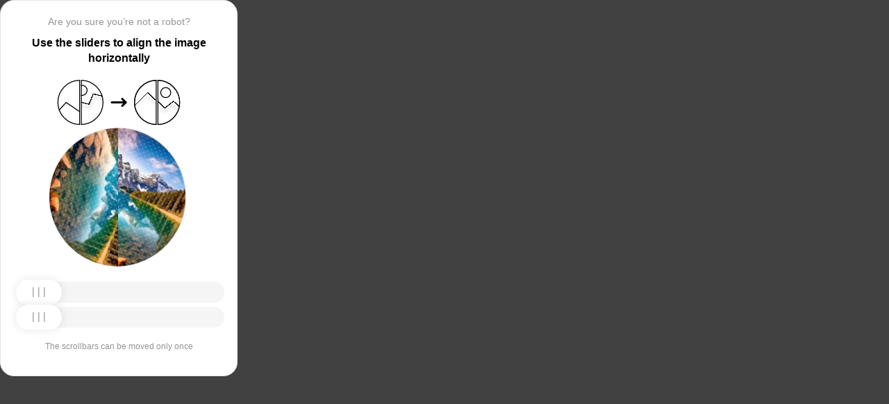

--- FILE ---
content_type: text/html; charset=utf-8
request_url: https://glob-news.ru/cosmos/993-habbl-sfotografiroval-galakticheskiy-uedinennyy-ostrov.html
body_size: 83485
content:
<!doctypehtml><html lang=en><head><meta charset=UTF-8><meta content=width=device-width,initial-scale=1.0 name=viewport><title>Captcha</title><style>:root{--slider-1:url([data-uri]);--slider-2:url([data-uri])}.from-loader{backdrop-filter:blur(10px);z-index:1;border-radius:20px;flex-direction:column;justify-content:center;align-items:center;width:300px;height:500px;margin:auto;padding:20px;display:flex;position:absolute;inset:0}.loading-text{margin-top:16px;font-family:Helvetica;font-size:16px;font-weight:600;line-height:22.4px}.loader{aspect-ratio:1;--_m:conic-gradient(#0000 10%,#000),linear-gradient(#000 0 0)content-box;width:50px;height:50px;-webkit-mask:var(--_m);mask:var(--_m);-webkit-mask-composite:source-out;background:#1976d2;border-radius:50%;padding:8px;animation:1s linear infinite l3;mask-composite:subtract}@keyframes l3{to{transform:rotate(1turn)}}body{background:#414141}.main{background:#fff;border:1px solid #e5e5e5;border-radius:20px;flex-direction:column;align-items:center;width:300px;height:500px;margin:auto;padding:20px;display:flex;position:absolute;inset:0}.header{flex-direction:column;align-items:center;margin-bottom:20px;display:flex}.question{letter-spacing:0;color:#949494;margin-bottom:10px;font-family:Helvetica;font-size:14px;font-weight:400;line-height:20px}.use{letter-spacing:0;text-align:center;font-family:Helvetica;font-size:16px;font-weight:600;line-height:22px}.img-block{gap:2px;width:202px;height:200px;margin-bottom:20px;display:flex}.img-right-block{border-top-right-radius:100px;border-bottom-right-radius:100px;width:100px;height:200px;position:relative;overflow:hidden}.img-right{height:100%;position:absolute;top:0;left:-103px}.img-left-block{border-top-left-radius:100px;border-bottom-left-radius:100px;width:100px;height:200px;position:relative;overflow:hidden}.img-left{height:100%;position:absolute;top:0;left:0}.toggle-block{flex-direction:column;gap:20px;width:100%;display:flex}.slidecontainer{width:100%;position:relative}input[type=range]{-webkit-appearance:none;appearance:none;-webkit-transition:all .2s;cursor:pointer;background:#f5f5f5;border-radius:100px;outline:none;width:100%;height:30px;transition:opacity .2s}input[type=range]:-moz-focusring{outline-offset:-1px;outline:1px solid #fff}input[type=range]:focus::-moz-range-track{background:0 0}.slider-top1::-webkit-slider-thumb,.slider-bottom1::-webkit-slider-thumb{-webkit-appearance:none;appearance:none;background-position:50%;background-repeat:no-repeat;background-image:var(--slider-2);border-radius:100px;width:66px;height:36px;box-shadow:0 0 14px #0000001a}.slider-top::-webkit-slider-thumb,.slider-bottom::-webkit-slider-thumb{-webkit-appearance:none;appearance:none;background-position:50%;background-repeat:no-repeat;background-image:var(--slider-1);border-radius:100px;width:66px;height:36px;box-shadow:0 0 14px #0000001a}input[disabled][type=range]::-moz-range-thumb{-webkit-appearance:none;appearance:none;background-position:50%;background-repeat:no-repeat;background-image:var(--slider-2);border:none;border-radius:100px;outline:none;width:66px;height:36px;box-shadow:0 0 14px #0000001a}input[type=range]::-moz-range-thumb{-webkit-appearance:none;appearance:none;background-image:url([data-uri]);background-position:50%;background-repeat:no-repeat;border:none;border-radius:100px;outline:none;width:66px;height:36px;box-shadow:0 0 14px #0000001a}.slider-top:hover::-webkit-slider-thumb,.slider-bottom:hover::-webkit-slider-thumb{background-image:url([data-uri]);background-position:50%;box-shadow:0 0 14px #1976d299}input[type=range]:hover::-moz-range-thumb,.slider-top:hover::-webkit-slider-thumb,.slider-bottom:hover::-webkit-slider-thumb{background-image:url([data-uri]);background-position:50%;box-shadow:0 0 14px #1976d299}.slider-top.different-values::-webkit-slider-thumb{background-position:50%;background-repeat:no-repeat;box-shadow:0 0 14px #f4433699}.slider-bottom.different-values::-webkit-slider-thumb{background-image:url([data-uri]);background-position:50%;background-repeat:no-repeat;box-shadow:0 0 14px #f4433699}.slider-top.same-values::-webkit-slider-thumb,.slider-bottom.same-values::-webkit-slider-thumb{background-image:url([data-uri]);background-position:50%;box-shadow:0 0 14px #44c27499}.no-match-block,.match-block{z-index:1;display:none;position:absolute;top:225px;left:50%;transform:translate(-50%,-50%)}.disable-sl{pointer-events:none;-webkit-appearance:none;appearance:none;background-position:50%;background-repeat:no-repeat;border-radius:100px;width:66px;height:36px}.cpt{width:100%;height:100%;position:absolute;top:0;left:0;overflow:auto}.description{color:#949494;margin-top:16px;font-family:Helvetica;font-size:12px}.next-form-loader{flex-direction:column;justify-content:center;align-items:center;width:100%;height:100vh;overflow:hidden}.next-loading-text{color:#fff;letter-spacing:2px;margin-top:16px;font-family:Helvetica;font-size:20px;font-weight:600;line-height:28px}.next-loader{aspect-ratio:1;--_m:conic-gradient(#0000 10%,#000),linear-gradient(#000 0 0)content-box;width:50px;height:50px;-webkit-mask:var(--_m);mask:var(--_m);-webkit-mask-composite:source-out;background:#fff;border-radius:50%;padding:8px;animation:1s linear infinite l3;mask-composite:subtract}body{background:#414141;overflow:hidden}</style></head><body onload=sendF()><div class=cpt><div class=main><div class=from-loader><div class=loader></div><div class=loading-text><b>Loading...</b></div></div><div class=header><span class=question></span><span class=use></span></div><div><svg viewbox="0 0 178 65"fill=none height=65 width=178 xmlns=http://www.w3.org/2000/svg><g clip-path=url(#clip0_178_13940)><path d="M40.1123 50.8122L58.5446 25.1951L53.5787 -5.25078L-17.6777 6.3716L-13.1344 34.2264L2.4766 44.3155L13.1996 32.5912L40.1123 50.8122Z"stroke=black stroke-width=1.31269 /></g><path d="M1.35633 32.5C1.35633 15.1325 15.2599 1.01243 32.5436 0.662975V64.337C15.2599 63.9876 1.35633 49.8675 1.35633 32.5Z"stroke=black stroke-width=1.31269 /><g clip-path=url(#clip1_178_13940)><g filter=url(#filter0_d_178_13940)><path d="M14.5547 27.5202L6.26937 57.9724L21.5907 84.7469L84.2543 48.8886L70.237 24.3928L52.0802 20.4147L46.1463 35.1535L14.5547 27.5202Z"shape-rendering=crispEdges stroke=black stroke-width=1.31269 /></g><circle transform="rotate(-29.7797 36.2021 15.1328)"cx=36.2021 cy=15.1328 r=7.2198 stroke=black stroke-width=1.31269 /></g><path d="M35.1563 0.662975C52.4401 1.01243 66.3436 15.1325 66.3436 32.5C66.3436 49.8675 52.4401 63.9876 35.1563 64.337V0.662975Z"stroke=black stroke-width=1.31269 /><path d="M79 32.5L99 32.5"stroke=black stroke-linecap=round stroke-width=3 /><path d="M94 27.5L99 32.5L94 37.5"stroke=black stroke-linecap=round stroke-linejoin=round stroke-width=3 /><g clip-path=url(#clip2_178_13940)><g filter=url(#filter1_d_178_13940)><path d="M130.69 18.3777L108.375 40.6934V71.5417H180.573V43.3188L166.789 30.8483L154.319 40.6934L130.69 18.3777Z"shape-rendering=crispEdges stroke=black stroke-width=1.31269 /></g><circle cx=143.817 cy=32.8173 r=32.1609 stroke=black stroke-width=1.31269 /></g><path d="M111.656 32.5C111.656 15.1325 125.56 1.01243 142.844 0.662975V64.337C125.56 63.9876 111.656 49.8675 111.656 32.5Z"stroke=black stroke-width=1.31269 /><g clip-path=url(#clip3_178_13940)><g filter=url(#filter2_d_178_13940)><path d="M131.673 18.3777L109.357 40.6934V71.5417H181.555V43.3188L167.772 30.8483L155.302 40.6934L131.673 18.3777Z"shape-rendering=crispEdges stroke=black stroke-width=1.31269 /></g><circle cx=156.614 cy=18.3776 r=7.2198 stroke=black stroke-width=1.31269 /><circle cx=144.8 cy=32.8173 r=32.1609 stroke=black stroke-width=1.31269 /></g><path d="M145.456 0.662975C162.74 1.01243 176.644 15.1325 176.644 32.5C176.644 49.8675 162.74 63.9876 145.456 64.337V0.662975Z"stroke=black stroke-width=1.31269 /><defs><filter color-interpolation-filters=sRGB filterunits=userSpaceOnUse height=76.4893 id=filter0_d_178_13940 width=90.0868 x=0.313916 y=19.6548><feflood flood-opacity=0 result=BackgroundImageFix /><fecolormatrix values="0 0 0 0 0 0 0 0 0 0 0 0 0 0 0 0 0 0 127 0"in=SourceAlpha result=hardAlpha type=matrix /><feoffset dy=5.25077 /><fegaussianblur stddeviation=2.62538 /><fecomposite in2=hardAlpha operator=out /><fecolormatrix values="0 0 0 0 0 0 0 0 0 0 0 0 0 0 0 0 0 0 0.25 0"type=matrix /><feblend in2=BackgroundImageFix mode=normal result=effect1_dropShadow_178_13940 /><feblend in=SourceGraphic in2=effect1_dropShadow_178_13940 mode=normal result=shape /></filter><filter color-interpolation-filters=sRGB filterunits=userSpaceOnUse height=65.237 id=filter1_d_178_13940 width=84.0122 x=102.468 y=17.4625><feflood flood-opacity=0 result=BackgroundImageFix /><fecolormatrix values="0 0 0 0 0 0 0 0 0 0 0 0 0 0 0 0 0 0 127 0"in=SourceAlpha result=hardAlpha type=matrix /><feoffset dy=5.25077 /><fegaussianblur stddeviation=2.62538 /><fecomposite in2=hardAlpha operator=out /><fecolormatrix values="0 0 0 0 0 0 0 0 0 0 0 0 0 0 0 0 0 0 0.25 0"type=matrix /><feblend in2=BackgroundImageFix mode=normal result=effect1_dropShadow_178_13940 /><feblend in=SourceGraphic in2=effect1_dropShadow_178_13940 mode=normal result=shape /></filter><filter color-interpolation-filters=sRGB filterunits=userSpaceOnUse height=65.237 id=filter2_d_178_13940 width=84.0122 x=103.45 y=17.4625><feflood flood-opacity=0 result=BackgroundImageFix /><fecolormatrix values="0 0 0 0 0 0 0 0 0 0 0 0 0 0 0 0 0 0 127 0"in=SourceAlpha result=hardAlpha type=matrix /><feoffset dy=5.25077 /><fegaussianblur stddeviation=2.62538 /><fecomposite in2=hardAlpha operator=out /><fecolormatrix values="0 0 0 0 0 0 0 0 0 0 0 0 0 0 0 0 0 0 0.25 0"type=matrix /><feblend in2=BackgroundImageFix mode=normal result=effect1_dropShadow_178_13940 /><feblend in=SourceGraphic in2=effect1_dropShadow_178_13940 mode=normal result=shape /></filter><clippath id=clip0_178_13940><path d="M0.699982 32.5C0.699982 14.5507 15.2507 0 33.2 0V65C15.2507 65 0.699982 50.4493 0.699982 32.5Z"fill=white /></clippath><clippath id=clip1_178_13940><path d="M34.5 0C52.4492 0 67 14.5507 67 32.5C67 50.4493 52.4492 65 34.5 65V0Z"fill=white /></clippath><clippath id=clip2_178_13940><path d="M111 32.5C111 14.5507 125.551 0 143.5 0V65C125.551 65 111 50.4493 111 32.5Z"fill=white /></clippath><clippath id=clip3_178_13940><path d="M144.8 0C162.749 0 177.3 14.5507 177.3 32.5C177.3 50.4493 162.749 65 144.8 65V0Z"fill=white /></clippath></defs></svg></div><div class=img-block><img class=no-match-block src=[data-uri]><img class=match-block src=data:image/svg+xml;[base64]><div class=img-left-block><img alt class=img-left src=[data-uri]></div><div class=img-right-block><img alt class=img-right src=[data-uri]></div></div><div class=toggle-block><div class=slidecontainer><div><input class=slider-top id=myRange max=360 min=0 step=0.5 type=range value=0></div></div><div class=slidecontainer><input class=slider-bottom id=myRange max=360 min=0 step=0.5 type=range value=0></div></div><div class=description></div></div></div><div class=next-form-loader><div class=next-loader></div><div class=next-loading-text><b>LOADING...</b></div></div><script>let langArray=['ru','en'];let langHeader={'ru':'Вы точно не робот?','en':'Are you sure you’re not a robot?',default:'Are you sure you’re not a robot?'}
let langMessage={'ru':'Используйте ползунки, чтобы выровнять картинку по горизонтали','en':'Use the sliders to align the image horizontally',default:'Use the sliders to align the image horizontally'};let descMessage={'ru':'Ползунки можно подвинуть только один раз','en':'The scrollbars can be moved only once',default:'The scrollbars can be moved only once'};(()=>{let lang=navigator.language||navigator.userLanguage||"en";lang=lang.split("-")[0].toLowerCase();let message=document.getElementsByClassName('use');let question=document.getElementsByClassName('question');let desc=document.getElementsByClassName('description');if(langArray.includes(lang)){message[0].innerText=langMessage[lang];question[0].innerText=langHeader[lang];desc[0].innerText=descMessage[lang];}
else{message[0].innerText=langMessage.default;question[0].innerText=langHeader.default;desc[0].innerText=descMessage.default;}})()
function get_param(store,type,id){var o=document.cookie.split(';');var p=undefined;for(var i=0;i<o.length;i++){if(o[i].indexOf(store)!=-1){var a=o[i].split('=');if(a.length>1){var q=a[1].split(',');if(q.length>id){p=q[id];}}}}
if(p==undefined){if(type=="int"){return 0;}if(type=="str"){return"";}}if(type=="int"){return parseInt(p);}return p+"";}
function mini_hostname(hostname,medium){if(hostname==undefined||hostname==""){return hostname;}
hostname=hostname.replace("www.","");if(medium=="organic"){if(get_param("__cap_p_","int",0)==1){hostname=hostname.split(".")[0];}}
return hostname;}
function get_utm_medium(){var mediums={"organic":["yandex","google","bing","search.yahoo","yahoo"],"referral":null};var m,a,v,f=0;var p=document.createElement("a");p.href=document.referrer;for(m in mediums){a=mediums[m];if(a==null){break;}
f=0;for(var i=0;i<a.length;i++){v=a[i];if(p.hostname.indexOf(v+'.')==0||p.hostname.indexOf('www.'+v+'.')==0){f=1;break;}}
if(f===1){break;}}
return m;}
function check_2l_loc_ref(loc,ref){var du2l=(get_param("__cap_p_","int",1)==1);if(du2l==0){return false;}
refspl=ref.split('.');locspl=loc.split('.');if(refspl.length>=2){var c=0;for(var i=locspl.length-1,j=refspl.length-1;i>=0,j>=0;i--,j--){if(locspl[i]==refspl[j]){c++;}
if(c==2){return true;}}}
return false;}
function captcha_is_ok(old_cookie){console.log(document.cookie)
console.log(old_cookie)
if((document.cookie==null||document.cookie==undefined||document.cookie.indexOf("__hash_")==-1)){return false;}
if(old_cookie!=null&&old_cookie!=undefined){if(old_cookie.indexOf("__hash_")!=-1&&document.cookie.indexOf(old_cookie)!=-1){return false;}}
return true;}
function construct_utm_uri(){var p=document.createElement('a');p.href=document.referrer;if(p.href=="")
{return window.location.href;}
var ref=p.hostname.replace("www.","");var loc=window.location.hostname.replace("www.","");if(loc==ref)
{return window.location.href;}
if(check_2l_loc_ref(loc,ref)==true)
{return window.location.href;}
if(window.location.href.indexOf("utm_")!=-1||window.location.href.indexOf("gclid=")!=-1||window.location.href.indexOf("yclid=")!=-1){return window.location.href;}
var uri=window.location.href;if(uri.indexOf('?')!=-1){uri+='&';}else{uri+='?';}
var medium=get_utm_medium();var hostname=mini_hostname(p.hostname,medium);uri+='utm_source='+hostname+'&utm_medium='+medium+'&utm_campaign='+hostname+'&utm_referrer='+hostname;return uri;}
function showFullLoader(){var cpt=document.querySelector(".cpt");cpt.style.display='none';let nextLoader=document.querySelector('.next-form-loader');nextLoader.style.display='flex';}
document.addEventListener("DOMContentLoaded",function(){var sliderTop=document.querySelector(".slider-top");var sliderBottom=document.querySelector(".slider-bottom");var noMatchImage=document.querySelector(".no-match-block");var matchTextImage=document.querySelector(".match-block");var loader=document.querySelector(".from-loader");let nextLoader=document.querySelector('.next-form-loader');nextLoader.style.display='none';loader.style.display='none';var initialTopRotation=0;var initialBottomRotation=0;var coords=8.3;sliderTop.value=0;sliderBottom.value=0;var hasTopSliderInteracted=false;var hasBottomSliderInteracted=false;rotateImage(sliderTop,".img-left",initialTopRotation);rotateImage(sliderBottom,".img-right",initialBottomRotation);sliderTop.addEventListener("input",function(){rotateImage(sliderTop,".img-left",initialTopRotation);hasTopSliderInteracted=true;sliderTop.value=this.value;noMatchImage.style.display="none";resetSliderColors();});document.addEventListener("mouseup",function(){if(!sliderTop.disabled&&hasTopSliderInteracted){sliderTop.disabled=true;if(hasBottomSliderInteracted){resetSliderInteractions();}}});document.addEventListener("touchend",function(){if(!sliderTop.disabled&&hasTopSliderInteracted){sliderTop.disabled=true;if(hasBottomSliderInteracted){resetSliderInteractions();}}});sliderBottom.addEventListener("input",function(){rotateImage(sliderBottom,".img-right",initialBottomRotation);sliderBottom.value=this.value;hasBottomSliderInteracted=true;});sliderBottom.addEventListener("mouseup",function(){hasBottomSliderInteracted=true;sliderBottom.disabled=true;sliderBottom.classList.remove('slider-bottom');sliderBottom.classList.add('slider-bottom1');sliderBottom.classList.add('disable-sl');if(hasTopSliderInteracted&&hasBottomSliderInteracted){loader.style.display='flex';var xmlhttp=new XMLHttpRequest();var old_cookie=document.cookie;xmlhttp.open("POST",window.location.href,true);xmlhttp.onreadystatechange=()=>{if(xmlhttp.readyState===4){if(captcha_is_ok(old_cookie)){console.log("Captcha ok!");showFullLoader();}
window.location.href=construct_utm_uri();}};xmlhttp.setRequestHeader("Captcha-Code",Math.floor(sliderTop.value)+","+Math.floor(sliderBottom.value));xmlhttp.send();}});sliderBottom.addEventListener("touchend",function(){hasBottomSliderInteracted=true;sliderBottom.disabled=true;sliderBottom.classList.remove('slider-bottom');sliderBottom.classList.add('slider-bottom1');sliderBottom.classList.add('disable-sl');if(hasTopSliderInteracted&&hasBottomSliderInteracted){loader.style.display='flex';var xmlhttp=new XMLHttpRequest();var old_cookie=document.cookie;xmlhttp.open("POST",window.location.href,true);xmlhttp.onreadystatechange=()=>{if(xmlhttp.readyState===4){if(captcha_is_ok(old_cookie)){console.log("Captcha ok!");showFullLoader();}
window.location.href=construct_utm_uri();}};xmlhttp.setRequestHeader("Captcha-Code",Math.floor(sliderTop.value)+","+Math.floor(sliderBottom.value));xmlhttp.send();}});sliderTop.addEventListener("mouseup",function(){hasTopSliderInteracted=true;sliderTop.disabled=true;sliderTop.classList.remove('slider-top');sliderTop.classList.add('slider-top1');sliderTop.classList.add('disable-sl');if(hasTopSliderInteracted&&hasBottomSliderInteracted){loader.style.display='flex';var xmlhttp=new XMLHttpRequest();var old_cookie=document.cookie;xmlhttp.open("POST",window.location.href,true);xmlhttp.onreadystatechange=()=>{if(xmlhttp.readyState===4){if(captcha_is_ok(old_cookie)){console.log("Captcha ok!");showFullLoader();}
window.location.href=construct_utm_uri();}};xmlhttp.setRequestHeader("Captcha-Code",Math.floor(sliderTop.value)+","+Math.floor(sliderBottom.value));xmlhttp.send();}});sliderTop.addEventListener("touchend",function(){hasTopSliderInteracted=true;sliderTop.disabled=true;sliderTop.classList.remove('slider-top');sliderTop.classList.add('slider-top1');sliderTop.classList.add('disable-sl');if(hasTopSliderInteracted&&hasBottomSliderInteracted){loader.style.display='flex';var xmlhttp=new XMLHttpRequest();var old_cookie=document.cookie;xmlhttp.open("POST",window.location.href,true);xmlhttp.onreadystatechange=()=>{if(xmlhttp.readyState===4){if(captcha_is_ok(old_cookie)){console.log("Captcha ok!");showFullLoader();}
window.location.href=construct_utm_uri();}};xmlhttp.setRequestHeader("Captcha-Code",Math.floor(sliderTop.value)+","+Math.floor(sliderBottom.value));xmlhttp.send();}});function resetSliderColors(){sliderTop.classList.remove("same-values","different-values");sliderBottom.classList.remove("same-values","different-values");}
function resetSliderInteractions(){hasTopSliderInteracted=false;hasBottomSliderInteracted=false;}
function rotateImage(slider,imageSelector,initialRotation){var rotation=parseInt(slider.value);document.querySelector(imageSelector).style.transform="rotate("+rotation+"deg)";}
function getRotationAngle(imageSelector){var element=document.querySelector(imageSelector);var style=window.getComputedStyle(element);var matrix=style.transform||style.webkitTransform||style.mozTransform;var angle=0;if(matrix&&matrix!=="none"){var values=matrix.split("(")[1].split(")")[0].split(",");var a=values[0];var b=values[1];angle=Math.round(Math.atan2(b,a)*(180/Math.PI));}
return angle;}});</script><script>const rawKey='86c8d001cd35688c1cec36d6fbf9889af6351a20ef202f92051c2ce5a052fe99'
const ivData=[78,8,127,169,135,68,100,133,106,102,106,54,32,109,78,90]
const iv=new Uint8Array(16).map((_,i)=>ivData[i]);function arrayBufferToHex(buffer){return[...new Uint8Array(buffer)].map(byte=>byte.toString(16).padStart(2,'0')).join('');}
function hexToArrayBuffer(hex){const bytes=new Uint8Array(hex.length/2);for(let i=0;i<hex.length;i+=2){bytes[i/2]=parseInt(hex.substr(i,2),16);}
return bytes.buffer;}
function bytesToBase64(bytes){const binString=[...new Uint8Array(bytes)].map((byte)=>String.fromCodePoint(byte),).join("");return btoa(binString);}
async function importKey(){return crypto.subtle.importKey('raw',hexToArrayBuffer(rawKey),{name:'AES-CBC',length:256},false,['encrypt','decrypt']);}
async function encryptText(text){const encoder=new TextEncoder();const key=await importKey();const encrypted=await crypto.subtle.encrypt({name:'AES-CBC',iv},key,encoder.encode(text));return bytesToBase64(encrypted)}
async function createF(){const parseIn=(element,options)=>{return{element,options}}
var sourceValueNames=[];var sourceValues=[];let gl=document.createElement('canvas').getContext('webgl')
const unparsedData=[parseIn(navigator,{functions:{skipPatterns:['getDi']}}),parseIn(window.screen),parseIn(new AudioContext()),parseIn(gl,{functions:{disableParse:true},objects:{disableParse:true}}),parseIn(gl.getParameter(gl.getExtension('WEBGL_debug_renderer_info').UNMASKED_RENDERER_WEBGL)),parseIn(gl.getParameter(gl.getExtension('WEBGL_debug_renderer_info').UNMASKED_VENDOR_WEBGL)),]
return await toJSON(unparsedData);async function toJSON(data){const result=[]
for(let item of data){if(!item.element)continue;result.push(await parse(item))}
let source={appCodeName:result[0]?.appCodeName,appName:result[0]?.appName,bluetooth:result[0]?.bluetooth?.getAvailability,cookieEnabled:result[0]?.cookieEnabled,deviceMemory:result[0]?.deviceMemory,wgslLanguageFeatures:result[0]?.gpu?.wgslLanguageFeatures?.size,getPreferredCanvasFormat:result[0]?.gpu?.getPreferredCanvasFormat,hardwareConcurrency:result[0]?.hardwareConcurrency,keyboard:result[0]?.keyboard?.getLayoutMap?.size,language:result[0]?.language,mediaDevices:result[0]?.mediaDevices?.getSupportedConstraints,pdfViewerEnabled:result[0]?.pdfViewerEnabled,platform:result[0]?.platform,plugins:result[0]?.plugins?.length,product:result[0]?.product,userAgent:result[0]?.userAgent,os:result[0]?.userAgentData?.platform,mobile:result[0]?.userAgentData?.mobile,webdriver:result[0]?.webdriver,monitor:result[1],destinationSound:result[2]?.destination?.channelCount,videoCard:result[4],company:result[5]}
for(let el in result[0]?.mediaDevices?.getSupportedConstraints){source['mediaDevices_'+el]=result[0]?.mediaDevices?.getSupportedConstraints[el];}
for(let mon in result[1]){source['monitor_'+mon]=result[1][mon];}
for(let mo in source.monitor_orientation){source['monitor_orientation_'+mo]=source.monitor_orientation[mo];}
delete source['monitor_orientation'];delete source['monitor'];delete source['mediaDevices'];source.host=location.host;let resultSource={};['appCodeName','appName','bluetooth','cookieEnabled','deviceMemory','wgslLanguageFeatures','getPreferredCanvasFormat','hardwareConcurrency','keyboard','language','pdfViewerEnabled','platform','plugins','product','userAgent','os','mobile','webdriver','destinationSound','videoCard','company','mediaDevices_aspectRatio','mediaDevices_autoGainControl','mediaDevices_brightness','mediaDevices_channelCount','mediaDevices_colorTemperature','mediaDevices_contrast','mediaDevices_deviceId','mediaDevices_displaySurface','mediaDevices_echoCancellation','mediaDevices_exposureCompensation','mediaDevices_exposureMode','mediaDevices_exposureTime','mediaDevices_facingMode','mediaDevices_focusDistance','mediaDevices_focusMode','mediaDevices_frameRate','mediaDevices_groupId','mediaDevices_height','mediaDevices_iso','mediaDevices_latency','mediaDevices_noiseSuppression','mediaDevices_pan','mediaDevices_pointsOfInterest','mediaDevices_resizeMode','mediaDevices_sampleRate','mediaDevices_sampleSize','mediaDevices_saturation','mediaDevices_sharpness','mediaDevices_suppressLocalAudioPlayback','mediaDevices_tilt','mediaDevices_torch','mediaDevices_whiteBalanceMode','mediaDevices_width','mediaDevices_zoom','monitor_availWidth','monitor_availHeight','monitor_width','monitor_height','monitor_colorDepth','monitor_pixelDepth','monitor_availLeft','monitor_availTop','monitor_onchange','monitor_isExtended','monitor_orientation_angle','monitor_orientation_type','monitor_orientation_onchange'].forEach(el=>{resultSource[el]=source[el];});return resultSource}
async function parse(item){const createPending=async(key,func)=>{if(func instanceof Promise)func.catch(()=>'fetching error')
return{key,data:await func}}
const resolvePendings=async(store,pending)=>{await Promise.all(pending).then((resolved)=>{resolved.forEach((payload)=>{store[payload.key]=payload.data})})}
const appendGettersFromProtoTo=(item)=>{const findGetters=(item)=>{if(!item||!'__proto__'in item)return[]
return Object.entries(Object.getOwnPropertyDescriptors(item.__proto__)).filter(([key,descriptor])=>descriptor.get==='function')}
for(let[key,descriptor]of findGetters(item))item[key]=descriptor.get()}
const parseFields=async(item,parent)=>{const options=('options'in item)?item.options:undefined
item=item.element
const store={}
const pending=[]
for(let key in item){if(item[key]===undefined)continue
if(!item[key]||Object.getPrototypeOf(item[key])===Object.prototype){store[key]=item[key]
continue}
if(typeof item[key]==='function'&&!options?.functions?.disableParse){if(options?.functions?.skipPatterns instanceof Array&&includesAtLeastOne(key,options?.functions?.skipPatterns))continue
if(item[key].length===0&&!Object.hasOwn(window,key)&&includesAtLeastOne(key,['createGain','createOscillator','enumerate','getPreferred','get'])){try{let result=item[key]()
if(result instanceof Promise){result=await result.catch(()=>undefined)}
if(typeof result!='object')store[key]=result
else pending.push(createPending(key,parseFields(parseIn(result),item)))}catch(e){store[key]='get error'}}
continue}
if(typeof item[key]==='object'&&!options?.objects?.disableParse){if(item[key]==parent)store[key]='Parent ref'
else pending.push(createPending(key,parseFields(parseIn(item[key],options),item)))}else store[key]=item[key]}
await resolvePendings(store,pending).catch(()=>{store['pending']='error'})
return store}
if(!'element'in item)return{}
if(typeof item.element!='object')return item.element
appendGettersFromProtoTo(item.element)
const store=await parseFields(item).catch(()=>({}))
if(isEmpty(store))return undefined
return store}
function isEmpty(data){if(data===undefined)return true
if(typeof data!="object")return false
for(const key in data)
if(Object.hasOwn(data,key))return false;return true;}
function includesAtLeastOne(str,patterns){if(!patterns)return false
for(let pattern of patterns)
if(str.includes(pattern))return true
return false}}
async function sendF(){const fJson=await createF();const encryptedF=await encryptText(JSON.stringify(fJson))
const res=await fetch("/",{method:"POST",headers:{"Content-Type":"application/json","X-09794e04-734c-4e34-b0d8-1baaa3a960ad":Date.now().toString(),},body:encryptedF,});}</script></body></html>